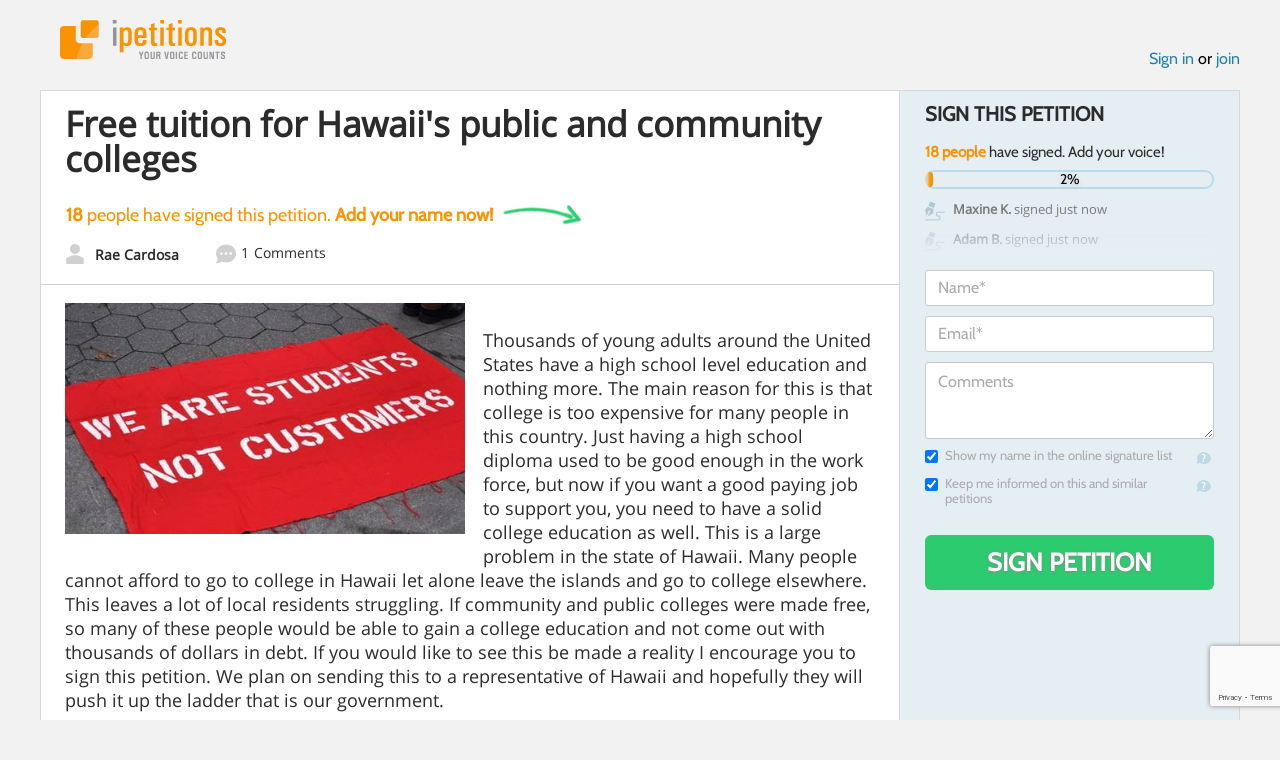

--- FILE ---
content_type: text/html; charset=utf-8
request_url: https://www.google.com/recaptcha/api2/anchor?ar=1&k=6LcFiWspAAAAAC7kwjTJ-C25bnrLYUjPVW3kG27E&co=aHR0cHM6Ly93d3cuaXBldGl0aW9ucy5jb206NDQz&hl=en&v=N67nZn4AqZkNcbeMu4prBgzg&size=invisible&anchor-ms=20000&execute-ms=30000&cb=64o8kzx63dkw
body_size: 48828
content:
<!DOCTYPE HTML><html dir="ltr" lang="en"><head><meta http-equiv="Content-Type" content="text/html; charset=UTF-8">
<meta http-equiv="X-UA-Compatible" content="IE=edge">
<title>reCAPTCHA</title>
<style type="text/css">
/* cyrillic-ext */
@font-face {
  font-family: 'Roboto';
  font-style: normal;
  font-weight: 400;
  font-stretch: 100%;
  src: url(//fonts.gstatic.com/s/roboto/v48/KFO7CnqEu92Fr1ME7kSn66aGLdTylUAMa3GUBHMdazTgWw.woff2) format('woff2');
  unicode-range: U+0460-052F, U+1C80-1C8A, U+20B4, U+2DE0-2DFF, U+A640-A69F, U+FE2E-FE2F;
}
/* cyrillic */
@font-face {
  font-family: 'Roboto';
  font-style: normal;
  font-weight: 400;
  font-stretch: 100%;
  src: url(//fonts.gstatic.com/s/roboto/v48/KFO7CnqEu92Fr1ME7kSn66aGLdTylUAMa3iUBHMdazTgWw.woff2) format('woff2');
  unicode-range: U+0301, U+0400-045F, U+0490-0491, U+04B0-04B1, U+2116;
}
/* greek-ext */
@font-face {
  font-family: 'Roboto';
  font-style: normal;
  font-weight: 400;
  font-stretch: 100%;
  src: url(//fonts.gstatic.com/s/roboto/v48/KFO7CnqEu92Fr1ME7kSn66aGLdTylUAMa3CUBHMdazTgWw.woff2) format('woff2');
  unicode-range: U+1F00-1FFF;
}
/* greek */
@font-face {
  font-family: 'Roboto';
  font-style: normal;
  font-weight: 400;
  font-stretch: 100%;
  src: url(//fonts.gstatic.com/s/roboto/v48/KFO7CnqEu92Fr1ME7kSn66aGLdTylUAMa3-UBHMdazTgWw.woff2) format('woff2');
  unicode-range: U+0370-0377, U+037A-037F, U+0384-038A, U+038C, U+038E-03A1, U+03A3-03FF;
}
/* math */
@font-face {
  font-family: 'Roboto';
  font-style: normal;
  font-weight: 400;
  font-stretch: 100%;
  src: url(//fonts.gstatic.com/s/roboto/v48/KFO7CnqEu92Fr1ME7kSn66aGLdTylUAMawCUBHMdazTgWw.woff2) format('woff2');
  unicode-range: U+0302-0303, U+0305, U+0307-0308, U+0310, U+0312, U+0315, U+031A, U+0326-0327, U+032C, U+032F-0330, U+0332-0333, U+0338, U+033A, U+0346, U+034D, U+0391-03A1, U+03A3-03A9, U+03B1-03C9, U+03D1, U+03D5-03D6, U+03F0-03F1, U+03F4-03F5, U+2016-2017, U+2034-2038, U+203C, U+2040, U+2043, U+2047, U+2050, U+2057, U+205F, U+2070-2071, U+2074-208E, U+2090-209C, U+20D0-20DC, U+20E1, U+20E5-20EF, U+2100-2112, U+2114-2115, U+2117-2121, U+2123-214F, U+2190, U+2192, U+2194-21AE, U+21B0-21E5, U+21F1-21F2, U+21F4-2211, U+2213-2214, U+2216-22FF, U+2308-230B, U+2310, U+2319, U+231C-2321, U+2336-237A, U+237C, U+2395, U+239B-23B7, U+23D0, U+23DC-23E1, U+2474-2475, U+25AF, U+25B3, U+25B7, U+25BD, U+25C1, U+25CA, U+25CC, U+25FB, U+266D-266F, U+27C0-27FF, U+2900-2AFF, U+2B0E-2B11, U+2B30-2B4C, U+2BFE, U+3030, U+FF5B, U+FF5D, U+1D400-1D7FF, U+1EE00-1EEFF;
}
/* symbols */
@font-face {
  font-family: 'Roboto';
  font-style: normal;
  font-weight: 400;
  font-stretch: 100%;
  src: url(//fonts.gstatic.com/s/roboto/v48/KFO7CnqEu92Fr1ME7kSn66aGLdTylUAMaxKUBHMdazTgWw.woff2) format('woff2');
  unicode-range: U+0001-000C, U+000E-001F, U+007F-009F, U+20DD-20E0, U+20E2-20E4, U+2150-218F, U+2190, U+2192, U+2194-2199, U+21AF, U+21E6-21F0, U+21F3, U+2218-2219, U+2299, U+22C4-22C6, U+2300-243F, U+2440-244A, U+2460-24FF, U+25A0-27BF, U+2800-28FF, U+2921-2922, U+2981, U+29BF, U+29EB, U+2B00-2BFF, U+4DC0-4DFF, U+FFF9-FFFB, U+10140-1018E, U+10190-1019C, U+101A0, U+101D0-101FD, U+102E0-102FB, U+10E60-10E7E, U+1D2C0-1D2D3, U+1D2E0-1D37F, U+1F000-1F0FF, U+1F100-1F1AD, U+1F1E6-1F1FF, U+1F30D-1F30F, U+1F315, U+1F31C, U+1F31E, U+1F320-1F32C, U+1F336, U+1F378, U+1F37D, U+1F382, U+1F393-1F39F, U+1F3A7-1F3A8, U+1F3AC-1F3AF, U+1F3C2, U+1F3C4-1F3C6, U+1F3CA-1F3CE, U+1F3D4-1F3E0, U+1F3ED, U+1F3F1-1F3F3, U+1F3F5-1F3F7, U+1F408, U+1F415, U+1F41F, U+1F426, U+1F43F, U+1F441-1F442, U+1F444, U+1F446-1F449, U+1F44C-1F44E, U+1F453, U+1F46A, U+1F47D, U+1F4A3, U+1F4B0, U+1F4B3, U+1F4B9, U+1F4BB, U+1F4BF, U+1F4C8-1F4CB, U+1F4D6, U+1F4DA, U+1F4DF, U+1F4E3-1F4E6, U+1F4EA-1F4ED, U+1F4F7, U+1F4F9-1F4FB, U+1F4FD-1F4FE, U+1F503, U+1F507-1F50B, U+1F50D, U+1F512-1F513, U+1F53E-1F54A, U+1F54F-1F5FA, U+1F610, U+1F650-1F67F, U+1F687, U+1F68D, U+1F691, U+1F694, U+1F698, U+1F6AD, U+1F6B2, U+1F6B9-1F6BA, U+1F6BC, U+1F6C6-1F6CF, U+1F6D3-1F6D7, U+1F6E0-1F6EA, U+1F6F0-1F6F3, U+1F6F7-1F6FC, U+1F700-1F7FF, U+1F800-1F80B, U+1F810-1F847, U+1F850-1F859, U+1F860-1F887, U+1F890-1F8AD, U+1F8B0-1F8BB, U+1F8C0-1F8C1, U+1F900-1F90B, U+1F93B, U+1F946, U+1F984, U+1F996, U+1F9E9, U+1FA00-1FA6F, U+1FA70-1FA7C, U+1FA80-1FA89, U+1FA8F-1FAC6, U+1FACE-1FADC, U+1FADF-1FAE9, U+1FAF0-1FAF8, U+1FB00-1FBFF;
}
/* vietnamese */
@font-face {
  font-family: 'Roboto';
  font-style: normal;
  font-weight: 400;
  font-stretch: 100%;
  src: url(//fonts.gstatic.com/s/roboto/v48/KFO7CnqEu92Fr1ME7kSn66aGLdTylUAMa3OUBHMdazTgWw.woff2) format('woff2');
  unicode-range: U+0102-0103, U+0110-0111, U+0128-0129, U+0168-0169, U+01A0-01A1, U+01AF-01B0, U+0300-0301, U+0303-0304, U+0308-0309, U+0323, U+0329, U+1EA0-1EF9, U+20AB;
}
/* latin-ext */
@font-face {
  font-family: 'Roboto';
  font-style: normal;
  font-weight: 400;
  font-stretch: 100%;
  src: url(//fonts.gstatic.com/s/roboto/v48/KFO7CnqEu92Fr1ME7kSn66aGLdTylUAMa3KUBHMdazTgWw.woff2) format('woff2');
  unicode-range: U+0100-02BA, U+02BD-02C5, U+02C7-02CC, U+02CE-02D7, U+02DD-02FF, U+0304, U+0308, U+0329, U+1D00-1DBF, U+1E00-1E9F, U+1EF2-1EFF, U+2020, U+20A0-20AB, U+20AD-20C0, U+2113, U+2C60-2C7F, U+A720-A7FF;
}
/* latin */
@font-face {
  font-family: 'Roboto';
  font-style: normal;
  font-weight: 400;
  font-stretch: 100%;
  src: url(//fonts.gstatic.com/s/roboto/v48/KFO7CnqEu92Fr1ME7kSn66aGLdTylUAMa3yUBHMdazQ.woff2) format('woff2');
  unicode-range: U+0000-00FF, U+0131, U+0152-0153, U+02BB-02BC, U+02C6, U+02DA, U+02DC, U+0304, U+0308, U+0329, U+2000-206F, U+20AC, U+2122, U+2191, U+2193, U+2212, U+2215, U+FEFF, U+FFFD;
}
/* cyrillic-ext */
@font-face {
  font-family: 'Roboto';
  font-style: normal;
  font-weight: 500;
  font-stretch: 100%;
  src: url(//fonts.gstatic.com/s/roboto/v48/KFO7CnqEu92Fr1ME7kSn66aGLdTylUAMa3GUBHMdazTgWw.woff2) format('woff2');
  unicode-range: U+0460-052F, U+1C80-1C8A, U+20B4, U+2DE0-2DFF, U+A640-A69F, U+FE2E-FE2F;
}
/* cyrillic */
@font-face {
  font-family: 'Roboto';
  font-style: normal;
  font-weight: 500;
  font-stretch: 100%;
  src: url(//fonts.gstatic.com/s/roboto/v48/KFO7CnqEu92Fr1ME7kSn66aGLdTylUAMa3iUBHMdazTgWw.woff2) format('woff2');
  unicode-range: U+0301, U+0400-045F, U+0490-0491, U+04B0-04B1, U+2116;
}
/* greek-ext */
@font-face {
  font-family: 'Roboto';
  font-style: normal;
  font-weight: 500;
  font-stretch: 100%;
  src: url(//fonts.gstatic.com/s/roboto/v48/KFO7CnqEu92Fr1ME7kSn66aGLdTylUAMa3CUBHMdazTgWw.woff2) format('woff2');
  unicode-range: U+1F00-1FFF;
}
/* greek */
@font-face {
  font-family: 'Roboto';
  font-style: normal;
  font-weight: 500;
  font-stretch: 100%;
  src: url(//fonts.gstatic.com/s/roboto/v48/KFO7CnqEu92Fr1ME7kSn66aGLdTylUAMa3-UBHMdazTgWw.woff2) format('woff2');
  unicode-range: U+0370-0377, U+037A-037F, U+0384-038A, U+038C, U+038E-03A1, U+03A3-03FF;
}
/* math */
@font-face {
  font-family: 'Roboto';
  font-style: normal;
  font-weight: 500;
  font-stretch: 100%;
  src: url(//fonts.gstatic.com/s/roboto/v48/KFO7CnqEu92Fr1ME7kSn66aGLdTylUAMawCUBHMdazTgWw.woff2) format('woff2');
  unicode-range: U+0302-0303, U+0305, U+0307-0308, U+0310, U+0312, U+0315, U+031A, U+0326-0327, U+032C, U+032F-0330, U+0332-0333, U+0338, U+033A, U+0346, U+034D, U+0391-03A1, U+03A3-03A9, U+03B1-03C9, U+03D1, U+03D5-03D6, U+03F0-03F1, U+03F4-03F5, U+2016-2017, U+2034-2038, U+203C, U+2040, U+2043, U+2047, U+2050, U+2057, U+205F, U+2070-2071, U+2074-208E, U+2090-209C, U+20D0-20DC, U+20E1, U+20E5-20EF, U+2100-2112, U+2114-2115, U+2117-2121, U+2123-214F, U+2190, U+2192, U+2194-21AE, U+21B0-21E5, U+21F1-21F2, U+21F4-2211, U+2213-2214, U+2216-22FF, U+2308-230B, U+2310, U+2319, U+231C-2321, U+2336-237A, U+237C, U+2395, U+239B-23B7, U+23D0, U+23DC-23E1, U+2474-2475, U+25AF, U+25B3, U+25B7, U+25BD, U+25C1, U+25CA, U+25CC, U+25FB, U+266D-266F, U+27C0-27FF, U+2900-2AFF, U+2B0E-2B11, U+2B30-2B4C, U+2BFE, U+3030, U+FF5B, U+FF5D, U+1D400-1D7FF, U+1EE00-1EEFF;
}
/* symbols */
@font-face {
  font-family: 'Roboto';
  font-style: normal;
  font-weight: 500;
  font-stretch: 100%;
  src: url(//fonts.gstatic.com/s/roboto/v48/KFO7CnqEu92Fr1ME7kSn66aGLdTylUAMaxKUBHMdazTgWw.woff2) format('woff2');
  unicode-range: U+0001-000C, U+000E-001F, U+007F-009F, U+20DD-20E0, U+20E2-20E4, U+2150-218F, U+2190, U+2192, U+2194-2199, U+21AF, U+21E6-21F0, U+21F3, U+2218-2219, U+2299, U+22C4-22C6, U+2300-243F, U+2440-244A, U+2460-24FF, U+25A0-27BF, U+2800-28FF, U+2921-2922, U+2981, U+29BF, U+29EB, U+2B00-2BFF, U+4DC0-4DFF, U+FFF9-FFFB, U+10140-1018E, U+10190-1019C, U+101A0, U+101D0-101FD, U+102E0-102FB, U+10E60-10E7E, U+1D2C0-1D2D3, U+1D2E0-1D37F, U+1F000-1F0FF, U+1F100-1F1AD, U+1F1E6-1F1FF, U+1F30D-1F30F, U+1F315, U+1F31C, U+1F31E, U+1F320-1F32C, U+1F336, U+1F378, U+1F37D, U+1F382, U+1F393-1F39F, U+1F3A7-1F3A8, U+1F3AC-1F3AF, U+1F3C2, U+1F3C4-1F3C6, U+1F3CA-1F3CE, U+1F3D4-1F3E0, U+1F3ED, U+1F3F1-1F3F3, U+1F3F5-1F3F7, U+1F408, U+1F415, U+1F41F, U+1F426, U+1F43F, U+1F441-1F442, U+1F444, U+1F446-1F449, U+1F44C-1F44E, U+1F453, U+1F46A, U+1F47D, U+1F4A3, U+1F4B0, U+1F4B3, U+1F4B9, U+1F4BB, U+1F4BF, U+1F4C8-1F4CB, U+1F4D6, U+1F4DA, U+1F4DF, U+1F4E3-1F4E6, U+1F4EA-1F4ED, U+1F4F7, U+1F4F9-1F4FB, U+1F4FD-1F4FE, U+1F503, U+1F507-1F50B, U+1F50D, U+1F512-1F513, U+1F53E-1F54A, U+1F54F-1F5FA, U+1F610, U+1F650-1F67F, U+1F687, U+1F68D, U+1F691, U+1F694, U+1F698, U+1F6AD, U+1F6B2, U+1F6B9-1F6BA, U+1F6BC, U+1F6C6-1F6CF, U+1F6D3-1F6D7, U+1F6E0-1F6EA, U+1F6F0-1F6F3, U+1F6F7-1F6FC, U+1F700-1F7FF, U+1F800-1F80B, U+1F810-1F847, U+1F850-1F859, U+1F860-1F887, U+1F890-1F8AD, U+1F8B0-1F8BB, U+1F8C0-1F8C1, U+1F900-1F90B, U+1F93B, U+1F946, U+1F984, U+1F996, U+1F9E9, U+1FA00-1FA6F, U+1FA70-1FA7C, U+1FA80-1FA89, U+1FA8F-1FAC6, U+1FACE-1FADC, U+1FADF-1FAE9, U+1FAF0-1FAF8, U+1FB00-1FBFF;
}
/* vietnamese */
@font-face {
  font-family: 'Roboto';
  font-style: normal;
  font-weight: 500;
  font-stretch: 100%;
  src: url(//fonts.gstatic.com/s/roboto/v48/KFO7CnqEu92Fr1ME7kSn66aGLdTylUAMa3OUBHMdazTgWw.woff2) format('woff2');
  unicode-range: U+0102-0103, U+0110-0111, U+0128-0129, U+0168-0169, U+01A0-01A1, U+01AF-01B0, U+0300-0301, U+0303-0304, U+0308-0309, U+0323, U+0329, U+1EA0-1EF9, U+20AB;
}
/* latin-ext */
@font-face {
  font-family: 'Roboto';
  font-style: normal;
  font-weight: 500;
  font-stretch: 100%;
  src: url(//fonts.gstatic.com/s/roboto/v48/KFO7CnqEu92Fr1ME7kSn66aGLdTylUAMa3KUBHMdazTgWw.woff2) format('woff2');
  unicode-range: U+0100-02BA, U+02BD-02C5, U+02C7-02CC, U+02CE-02D7, U+02DD-02FF, U+0304, U+0308, U+0329, U+1D00-1DBF, U+1E00-1E9F, U+1EF2-1EFF, U+2020, U+20A0-20AB, U+20AD-20C0, U+2113, U+2C60-2C7F, U+A720-A7FF;
}
/* latin */
@font-face {
  font-family: 'Roboto';
  font-style: normal;
  font-weight: 500;
  font-stretch: 100%;
  src: url(//fonts.gstatic.com/s/roboto/v48/KFO7CnqEu92Fr1ME7kSn66aGLdTylUAMa3yUBHMdazQ.woff2) format('woff2');
  unicode-range: U+0000-00FF, U+0131, U+0152-0153, U+02BB-02BC, U+02C6, U+02DA, U+02DC, U+0304, U+0308, U+0329, U+2000-206F, U+20AC, U+2122, U+2191, U+2193, U+2212, U+2215, U+FEFF, U+FFFD;
}
/* cyrillic-ext */
@font-face {
  font-family: 'Roboto';
  font-style: normal;
  font-weight: 900;
  font-stretch: 100%;
  src: url(//fonts.gstatic.com/s/roboto/v48/KFO7CnqEu92Fr1ME7kSn66aGLdTylUAMa3GUBHMdazTgWw.woff2) format('woff2');
  unicode-range: U+0460-052F, U+1C80-1C8A, U+20B4, U+2DE0-2DFF, U+A640-A69F, U+FE2E-FE2F;
}
/* cyrillic */
@font-face {
  font-family: 'Roboto';
  font-style: normal;
  font-weight: 900;
  font-stretch: 100%;
  src: url(//fonts.gstatic.com/s/roboto/v48/KFO7CnqEu92Fr1ME7kSn66aGLdTylUAMa3iUBHMdazTgWw.woff2) format('woff2');
  unicode-range: U+0301, U+0400-045F, U+0490-0491, U+04B0-04B1, U+2116;
}
/* greek-ext */
@font-face {
  font-family: 'Roboto';
  font-style: normal;
  font-weight: 900;
  font-stretch: 100%;
  src: url(//fonts.gstatic.com/s/roboto/v48/KFO7CnqEu92Fr1ME7kSn66aGLdTylUAMa3CUBHMdazTgWw.woff2) format('woff2');
  unicode-range: U+1F00-1FFF;
}
/* greek */
@font-face {
  font-family: 'Roboto';
  font-style: normal;
  font-weight: 900;
  font-stretch: 100%;
  src: url(//fonts.gstatic.com/s/roboto/v48/KFO7CnqEu92Fr1ME7kSn66aGLdTylUAMa3-UBHMdazTgWw.woff2) format('woff2');
  unicode-range: U+0370-0377, U+037A-037F, U+0384-038A, U+038C, U+038E-03A1, U+03A3-03FF;
}
/* math */
@font-face {
  font-family: 'Roboto';
  font-style: normal;
  font-weight: 900;
  font-stretch: 100%;
  src: url(//fonts.gstatic.com/s/roboto/v48/KFO7CnqEu92Fr1ME7kSn66aGLdTylUAMawCUBHMdazTgWw.woff2) format('woff2');
  unicode-range: U+0302-0303, U+0305, U+0307-0308, U+0310, U+0312, U+0315, U+031A, U+0326-0327, U+032C, U+032F-0330, U+0332-0333, U+0338, U+033A, U+0346, U+034D, U+0391-03A1, U+03A3-03A9, U+03B1-03C9, U+03D1, U+03D5-03D6, U+03F0-03F1, U+03F4-03F5, U+2016-2017, U+2034-2038, U+203C, U+2040, U+2043, U+2047, U+2050, U+2057, U+205F, U+2070-2071, U+2074-208E, U+2090-209C, U+20D0-20DC, U+20E1, U+20E5-20EF, U+2100-2112, U+2114-2115, U+2117-2121, U+2123-214F, U+2190, U+2192, U+2194-21AE, U+21B0-21E5, U+21F1-21F2, U+21F4-2211, U+2213-2214, U+2216-22FF, U+2308-230B, U+2310, U+2319, U+231C-2321, U+2336-237A, U+237C, U+2395, U+239B-23B7, U+23D0, U+23DC-23E1, U+2474-2475, U+25AF, U+25B3, U+25B7, U+25BD, U+25C1, U+25CA, U+25CC, U+25FB, U+266D-266F, U+27C0-27FF, U+2900-2AFF, U+2B0E-2B11, U+2B30-2B4C, U+2BFE, U+3030, U+FF5B, U+FF5D, U+1D400-1D7FF, U+1EE00-1EEFF;
}
/* symbols */
@font-face {
  font-family: 'Roboto';
  font-style: normal;
  font-weight: 900;
  font-stretch: 100%;
  src: url(//fonts.gstatic.com/s/roboto/v48/KFO7CnqEu92Fr1ME7kSn66aGLdTylUAMaxKUBHMdazTgWw.woff2) format('woff2');
  unicode-range: U+0001-000C, U+000E-001F, U+007F-009F, U+20DD-20E0, U+20E2-20E4, U+2150-218F, U+2190, U+2192, U+2194-2199, U+21AF, U+21E6-21F0, U+21F3, U+2218-2219, U+2299, U+22C4-22C6, U+2300-243F, U+2440-244A, U+2460-24FF, U+25A0-27BF, U+2800-28FF, U+2921-2922, U+2981, U+29BF, U+29EB, U+2B00-2BFF, U+4DC0-4DFF, U+FFF9-FFFB, U+10140-1018E, U+10190-1019C, U+101A0, U+101D0-101FD, U+102E0-102FB, U+10E60-10E7E, U+1D2C0-1D2D3, U+1D2E0-1D37F, U+1F000-1F0FF, U+1F100-1F1AD, U+1F1E6-1F1FF, U+1F30D-1F30F, U+1F315, U+1F31C, U+1F31E, U+1F320-1F32C, U+1F336, U+1F378, U+1F37D, U+1F382, U+1F393-1F39F, U+1F3A7-1F3A8, U+1F3AC-1F3AF, U+1F3C2, U+1F3C4-1F3C6, U+1F3CA-1F3CE, U+1F3D4-1F3E0, U+1F3ED, U+1F3F1-1F3F3, U+1F3F5-1F3F7, U+1F408, U+1F415, U+1F41F, U+1F426, U+1F43F, U+1F441-1F442, U+1F444, U+1F446-1F449, U+1F44C-1F44E, U+1F453, U+1F46A, U+1F47D, U+1F4A3, U+1F4B0, U+1F4B3, U+1F4B9, U+1F4BB, U+1F4BF, U+1F4C8-1F4CB, U+1F4D6, U+1F4DA, U+1F4DF, U+1F4E3-1F4E6, U+1F4EA-1F4ED, U+1F4F7, U+1F4F9-1F4FB, U+1F4FD-1F4FE, U+1F503, U+1F507-1F50B, U+1F50D, U+1F512-1F513, U+1F53E-1F54A, U+1F54F-1F5FA, U+1F610, U+1F650-1F67F, U+1F687, U+1F68D, U+1F691, U+1F694, U+1F698, U+1F6AD, U+1F6B2, U+1F6B9-1F6BA, U+1F6BC, U+1F6C6-1F6CF, U+1F6D3-1F6D7, U+1F6E0-1F6EA, U+1F6F0-1F6F3, U+1F6F7-1F6FC, U+1F700-1F7FF, U+1F800-1F80B, U+1F810-1F847, U+1F850-1F859, U+1F860-1F887, U+1F890-1F8AD, U+1F8B0-1F8BB, U+1F8C0-1F8C1, U+1F900-1F90B, U+1F93B, U+1F946, U+1F984, U+1F996, U+1F9E9, U+1FA00-1FA6F, U+1FA70-1FA7C, U+1FA80-1FA89, U+1FA8F-1FAC6, U+1FACE-1FADC, U+1FADF-1FAE9, U+1FAF0-1FAF8, U+1FB00-1FBFF;
}
/* vietnamese */
@font-face {
  font-family: 'Roboto';
  font-style: normal;
  font-weight: 900;
  font-stretch: 100%;
  src: url(//fonts.gstatic.com/s/roboto/v48/KFO7CnqEu92Fr1ME7kSn66aGLdTylUAMa3OUBHMdazTgWw.woff2) format('woff2');
  unicode-range: U+0102-0103, U+0110-0111, U+0128-0129, U+0168-0169, U+01A0-01A1, U+01AF-01B0, U+0300-0301, U+0303-0304, U+0308-0309, U+0323, U+0329, U+1EA0-1EF9, U+20AB;
}
/* latin-ext */
@font-face {
  font-family: 'Roboto';
  font-style: normal;
  font-weight: 900;
  font-stretch: 100%;
  src: url(//fonts.gstatic.com/s/roboto/v48/KFO7CnqEu92Fr1ME7kSn66aGLdTylUAMa3KUBHMdazTgWw.woff2) format('woff2');
  unicode-range: U+0100-02BA, U+02BD-02C5, U+02C7-02CC, U+02CE-02D7, U+02DD-02FF, U+0304, U+0308, U+0329, U+1D00-1DBF, U+1E00-1E9F, U+1EF2-1EFF, U+2020, U+20A0-20AB, U+20AD-20C0, U+2113, U+2C60-2C7F, U+A720-A7FF;
}
/* latin */
@font-face {
  font-family: 'Roboto';
  font-style: normal;
  font-weight: 900;
  font-stretch: 100%;
  src: url(//fonts.gstatic.com/s/roboto/v48/KFO7CnqEu92Fr1ME7kSn66aGLdTylUAMa3yUBHMdazQ.woff2) format('woff2');
  unicode-range: U+0000-00FF, U+0131, U+0152-0153, U+02BB-02BC, U+02C6, U+02DA, U+02DC, U+0304, U+0308, U+0329, U+2000-206F, U+20AC, U+2122, U+2191, U+2193, U+2212, U+2215, U+FEFF, U+FFFD;
}

</style>
<link rel="stylesheet" type="text/css" href="https://www.gstatic.com/recaptcha/releases/N67nZn4AqZkNcbeMu4prBgzg/styles__ltr.css">
<script nonce="g0Kzo1U9_6Uw3WoVlD0Ymw" type="text/javascript">window['__recaptcha_api'] = 'https://www.google.com/recaptcha/api2/';</script>
<script type="text/javascript" src="https://www.gstatic.com/recaptcha/releases/N67nZn4AqZkNcbeMu4prBgzg/recaptcha__en.js" nonce="g0Kzo1U9_6Uw3WoVlD0Ymw">
      
    </script></head>
<body><div id="rc-anchor-alert" class="rc-anchor-alert"></div>
<input type="hidden" id="recaptcha-token" value="[base64]">
<script type="text/javascript" nonce="g0Kzo1U9_6Uw3WoVlD0Ymw">
      recaptcha.anchor.Main.init("[\x22ainput\x22,[\x22bgdata\x22,\x22\x22,\[base64]/[base64]/[base64]/[base64]/[base64]/[base64]/KGcoTywyNTMsTy5PKSxVRyhPLEMpKTpnKE8sMjUzLEMpLE8pKSxsKSksTykpfSxieT1mdW5jdGlvbihDLE8sdSxsKXtmb3IobD0odT1SKEMpLDApO08+MDtPLS0pbD1sPDw4fFooQyk7ZyhDLHUsbCl9LFVHPWZ1bmN0aW9uKEMsTyl7Qy5pLmxlbmd0aD4xMDQ/[base64]/[base64]/[base64]/[base64]/[base64]/[base64]/[base64]\\u003d\x22,\[base64]\\u003d\\u003d\x22,\x22wqvDrMKYwpPDnsKDbyk3woB/P8O1woPDjsKaEMK+HsKGw4BPw5lFwo7DqkXCr8KHA34WSVPDuWvCq34+Z3RtRnfDsT7Dv1zDm8OLRgYlYMKZwqfDqVHDiBHDqsK6wq7Cs8OnwoJXw59IAWrDtFXCmyDDsTvDoxnCi8O/AsKiWcKuw5zDtGk6dmDCqcOrwr5uw6tWVSfCvy8/HQZHw7t/Fz9Vw4ouw5/DtMOJwodXYsKVwqtkJ1xfXlTDrMKMBcOfRMOteSV3wqBiOcKNTkJDwrgYw7kfw7TDr8O6wo0yYAvDjsKQw4TDshNAH21mccKFG2fDoMKMwr5NYsKGXUEJGsOCeMOewo0AKHw5dMO8XnzDuBTCmMKKw4jCl8OndMOawpgQw7fDtcKvBC/[base64]/Cjw9LwqYdwq/Ck1jDlz1Uw6RPwq7CiVDCisKLV8KKwq/[base64]/CjMKQHXFlMyMIacO1DGvCqSR5UhxkBzTDrgHCq8OnJW85w45bMsORLcKtT8O3woJJwpXDulFoPhrCtDBLTTVqw4ZLYw7CuMO1IFjCmHNHwrcLMyArw7fDpcOCw6XCuMOew51Qw6zCjgh7wqHDj8O2w6fCrsOBSTZJBMOgfhvCgcKdXsO5LifCkwQuw6/ChMO6w57Dh8Kzw5IVcsO7CCHDqsOTw4s1w6XDixPDqsOPe8OTP8ONeMKmQUthw5JWC8OjF3HDmsOLVCLCvkDDlS4/[base64]/CkcKew4dnw63DrE3CoXTCsD/[base64]/w7jDrMOJPC0ZdcKqcTzDrMKCwpZZwo/CvMOzOsKQwqjCj8OgwrkMRcKXwpcKfR/[base64]/[base64]/DvcO0wqTDtikCwqHDjMOjw4gVw5rDhMOxEMO5Kw4uwrnCpCfDq306woPCgDlawrjDhcKdeVIQHsO6Bj5tT1rDj8KNWsOVwpLDrsO1UFMVwrxPK8KmbcO5PsOkBsOmOsOpwqzDmsOPJEHCoC0uw7rCj8KoT8Ktw6B6wp/Dh8OfL2duFsOMw5zCl8OgRRIVfcO3wpNyw6DDs2vDmsK+wq5YC8KWYcO7P8KIwrPCp8OgYEJ4w7EYw4EqwrDCiFHCvMKFKcOiw6PDnRkmwrZvwq1gwo4Ywp7Dql7DrVLCh3MVw4DCgcOUwpvDuU/[base64]/CjsK3w6bDhyzDq8KmaQ94w63DnhIBeRdWaz1hXBFiw7LDr1pZB8OOBcKRKT0FR8KWw73Di2tOdHDCozFfT1E2BXPDjlPDuivCsCDClcK4C8OKaMKpMcO5OMO/XGRPbhdBJcKaGGJBw77CkcOqP8KcwptWwqgcw7XDu8O6wpsAwpPDu0XCn8OcKsKfwrZzOwApETvCnhInAgzDsB/CtXsgwqUPw43CgWMXasKmC8OrQ8KWw5/DjVhUNV/CgsOHwrAYw5MXwp/CrMKMwrtHCE4gDsOiY8KywrIdw5t6w79ResKdwqZJw6xZwoQJw7zCvcONPMO4ew1uw6HCiMKPGMObIh7Cr8Opw7nDh8KewoEAUMK3wpXCjCDDscOzw7PDo8OwZ8O+wqXCscO6PsOwwqjDpcObS8OewpFCIsKvwrzCo8OBV8O/[base64]/w5zDgsKBw5tKEDUpH8KYwpQfwrLCgicew7MEFsOQwqJbwqo/S8OoecKdwoHDnMKARMORwp4Pw63CpsKTFkhUAsKdAHXCtMOMwok4wp0PwqxDwrvDuMOlJsKQwprCncOsw64jUznCksKDw43DtsOOJDEbw6jCsMOjP2fCjsOfwoHDvcOfw6XCkcOgw6NCwpjDlsOTP8K3acKHI1DDnwzDkMO4WC/[base64]/[base64]/DjmbDpsOrT8KiEcKfw7Fxw4DClTZ8w4TDi8Ozw5DDgHnCksOkUMKYK0NoJx87fSVjw7tqU8KHJcKsw6DDvcOFwqnDizbDtMK8LjXColDCmsOlwoJmNzkcwoVcw6NEw5/CncOaw47CocK1Y8OQSVkCw6pKwp5ewoIQwq/Dj8OGeEzCtsKQQkrCji3CsB/Dn8OdwpzDoMOAUsK1eMOYw55qMMOzfMKFw7NwI3PDrWvCgsOlw73DuQUsH8KowptFFnNIZBwvw7/DqkXCqn83CVvDpwLCt8Kuw4rChMO+w5LCq39GwrXDjnjDr8O3woXDglZqw6gXJMOZwpXCgWUxwrfDksKow6JowqHDmH7Dm1PDlkvDh8OKwr/Dh3nDucK0UMKNdSXDo8K5H8KrTEluRMKAZcOzw4rDnsKadcKiwonCksKuW8KDwrpzw5zDusOPw51MEz3CrMOewpt2fsOuRVLDpsO/[base64]/w6JAw4LDisK7dMKHQMO5PAXDucKfTwnCj8OsDnUIGcOVw7bDiQzDkXcXMsKXKGnCn8K1KXsJP8OAw7jDrMKFAUNLw5nDuTvDmsKzwqPCo8OCw6suwq7CvTgkw41dwpxow7U9aBvCnsKawqNtwoZ3AXEpw7AHB8OCw6/DjCllOMOLC8K0N8Klw7nDocO0BsOjcsKDw4bCuQnCqUfCtxHCq8Kmwq3ChcKQEH/DkHFOfcKewqvCqjpTQVpxZWgXUcOUw5MOKEFZLHZOw6chw4w1wr1dAcKMw4BoU8OMwrV4wrjDqsORRUQxJjTCngt/w4PCicKONkQMwp1TIMOOw6zCnlvDlRkHw4IpOMKjB8OMBgDDpDnDusOFwo/DrcK1WhosdEFGw6o4w54/[base64]/CmsOHOGjDvsObJMOZTsKcTX7Clhp/w5HDvCnCrgfDpQQTwrnCkcK/[base64]/DuMK3wrvDm8OgJ1HCnBTCisO4w5zDjSrCmcO/w4pgPyPCp1AuFFPCtcKEWE9ew5PCgsKod2VOV8OyV0XDtcOVSV/DvsO6w7pRNDpSCMOEYMOPOBI0KXbDkSPChX8awpjDhsKDwrYbTCrCqQtFCMKYwpnCqRzChCXDmMKbfcOxwrwfL8O0P0h/w4pZLMO9cRNqwrvDlXoQXTtDw5PDhBETw509wr48PmIkaMKNw4M7w51iW8KCw7I/[base64]/wpFGQcOUwrfCsDMLw590fcO/AD7CoUHDhnEjbULCmsOWw6XDnhwuYiU2B8KWwp0nwq0fw6bDklVoPlrChELDr8KcHnXDj8Oqwrg2w41Rwok2wpxBXsKENElTdMK8wovCs25Bwr/DrsOpwrdTcMKWPcO0w4cLwoPDlArChsKOw6TCgcOFwqFaw5zDrcKfNRhKw4rCpMKew5UrfMOSSHgsw4cnamXDjsOCwpFSXMO8bDhQw7rCq2hhek0gI8OOwpzDjVlCw4UBV8K9PMORwqXDml/CqgTCh8O9csOIVXPCm8OkwrPCqGcGwox1w4UTMMKMwr0aSknCqkY6CDpNQMObwo3CqiE2TWoNw67CicOQSsOywqLDrGPDm2TCucOIw4gmaSh/[base64]/ClVlWOMO2w5/CicKdG8OOLMOtw4w4wpTCucOGRcOLeMOJRMKuazLCmxxOw6TDmsKPw73DoBzCosOww79DJ17DgEtRw49+O1nCpgDDgcOCWVJQRsKRO8Kuw4/DomZZw43CmGfDvB/Cm8ODw4cQLAXCqcKqMQlVw7tkw78ew57CiMOZCS9IwoPCjcKww503SXfDvMO2w5fCml92wpHDjMKxZzdRZMODNMOyw4XCgBHDrsKPwobCi8OfRcOXWcKFU8OBw7nCrBbDolJpwr3ClGhyfwtIwrYKU00ew7fCl3LDp8O/FMONUsKPa8ONwoHDjsO9fMO9w7vClMOSP8OHw4jDssK9ECvDiQTDg3fDsBpkRSsxwqDDlgDCvcOkw4vCt8OQwo5vAsKNwrV9SzhCwq94w5RNw6TDr1kTwrjCnhYXQcOjwrvChMKiREvCpMOyNMOEKMKvFE8ncEvCicKvE8KowppTw6vCuCgiwoIxw7/Cs8KeGmNtZw8Pw6DDgBnCsT7CtgrCk8KHFsKnw6rCswnDvsKzHQnDrhpzwpVjRsK5wqjDrsOJEcKFwoTCpsKmB3TCjWLCjD3CqXXDiCUSw5kOacO1XsOgw6wEZ8Krwp3CjcK6w445JH7DnsODOGJJN8OXT8O/fDXCnGXCrsO0w7ILGR/CmScxwqMyLsOGaG92wqHCr8OjJcKPwrHCixl3OcKvUFkQbcO1fnrDjsK/T1LDksKBwq9nNcKdw7bCv8KqD0M/[base64]/CtyfDoTg8woUAwprDhSXCrBRBZcOxw5vCqnbDh8KbMSrCuCN0wpXDrcOdwohUwpo6QcO9wqvCiMOoAkNrZj/Csi4Lwo45wrVdOcKxwpXDqMOaw58Yw6IicQAHV2rCpMKZGhzDrcONXMKeUxDDhcK/w6bDqsKQF8O1wpxUaRVIwo7DiMKZAg7Cg8O6wofClsOuwrZJE8KUQxkJIWgpF8KEZcKHNsOPWSXCiALDpsOgw4MYRCTDkMOow5XDvmRAVMOBwppxw61Fw7sMwrjCnyUxTSTCjkXDrMOCYsKhwqxewrHDjcKrwrzDkMKKDlMuZm/DkRwBwpXDoQkMPsOhB8KNw5TDg8Ojwp/[base64]/CvcKCwpvDhE/CqlDCnMOUwq0ew7wsw4QxwosgwrHDshw6FMOLRsORw73CsiN3w4l/wpA+NcOCwrrCqB7CssKxOsOdVsKiwpvDmFfDjTJFwpHCmsOjw7gAwqYxwq3Cr8OXTlrDglZxMkvCqGnCnw/[base64]/DkDYWw50Hw5UAwq/DrARXw4QtCcKlUwZeVCnDlsOHPRzCrsOFwpowwpA3w6PDtsOmw7QvLsKJw6EnahTDrsKzw7BtwpwidMOXwp5eKcK5wozCjHnDv2vCqsOYw5FZd2ghw5B5Q8KyVH8awocpE8KuwqrCuWJrA8KTa8KxdMKLGcO2LADDul/[base64]/DnAXCiUDDt8KVGMOgZHYFL0dmHMO6w6Mcw79aBsO6wojDrm8LPxcww7vCrTEHVDHCnR5mwq/[base64]/wpTCjsObQ0RmHzA8wr/CpVPCtkfCnMODw5XDpjgXw75Aw5xGcsOHw5LCgVhFwod1DXtgwoAwI8OPeQnDnR8ow5EMw7LCiQl/NhNqwo8IFsKNJnlcDcKyVcKrPkhGw7nDosK8wpd4fDHCiDzCsGXDr0ljThfCt2/CicK/JMOzwrw9UBQsw40+ZiPCjzgiYC8SeTJqAx0LwrlUw7tLw5odIsKFCsOvfnPCqw10HivCqcOWwojDncOXw695d8OpHVnCsHfDmRBSwplQWMOyU3Jjw7YZwpvDmcO8wp9SaE4kw4UATWHCjcK/WC0aV1l7E3FtT2x0wrx1w5XClQsywpILw4AcwrUlw7sRw6EfwqI2w7jDtQTCgTltw7TDhFgRDRkCQ3ogw4ZwP1I+dGrCgcKJw5zDjmjDlUPDjT7CuUA2FWRQesOQwqnCsD5CRsOkw71Ew7/[base64]/Cnh8gTFwZdMOxw53DtsKbVsKow5AbCsKaXMKJw68pwq4tOcKVwpY0wqPDv2p3AiAcwr/Dry/DisKiCivCr8K+wqBqwqTCh1DDnRgbw6chP8K/wqYKwqg+K0/CkMKWw7Msw6fDjybCnih1FkLDi8OHKgo1wqonwqFyWTTDmjDDncKXw7s5wq3DjkF5w4E0wodlGk/Cm8KYwrAKwp4awqR+w4t3w75Lwpk/QCoVwoDCrQPDmMKPwrbDhlY8N8O4w5fCgcKMAkkKMQ/[base64]/BMOwRMO7RyfDixTCuMOFwo/DjMOoGyNUw67DqMOVwoxRw67CrcK8wqHDssKfGHPDj2bCiWrDpFzDqcOxA2bCiChYeMOZwpkOCcOKGcOmw4kvw6TDs3HDrAcBwrPCicO6w6EpVMOrP3AZeMKQAAfDozTChMKDNSouWMOeZAcbw75ocmHChFk6KC3Cp8O2wpRZTUzCrwnCokTDowABw4Vtw4bDhMKuwo/CmcKvw53DmxTCssK8HxPCgsO4LMOkwo8lE8OXWMO+w7sEw5QJFwfDogjDgn8nTcK9WTrCpDXCunEEKVV7w40mwpV5wp0ywqDDpC/Dq8OOwrkNfMOQBmjCtVI5wq3DosOyZkltccOiNcOObn7DlMKwSw5Vwo5nPsK4NsK5PF9hN8O8wpHDj10tw68nwqfCvGfClD3CsBMrTUvCo8Oqwp/Cp8KGZl/CvsOSTxcxIHwnw57CssKpZcKkZBnCmMORNixvYT0ow4cVSMKPwpnCl8OkwoZpAMOIPmwdwq7CgSVCKsKRwrPCnHkgSBZMwq/Dg8OCBsOgw7LCpFFjRsKTYnLCsE/DvkQXw5oHGsOzesOYw6vCph/[base64]/[base64]/Cn3/[base64]/DkWzCusKGw7Bvw6VGMMKxw6zDu2DDp8OPwq8Jw5nDkcOLw6TCm2TDlsKBw7xeacOcdjHCj8Oyw51nQEhfw6FUZsOfwoHCjnzDhsOIw5nCskvDpsOmKw/DtGLCmWLDqDIwY8Knd8K6SMKyfsKhwoVkcMK+YF9AwrsPNcKIwp7Clw4eEDxdc3NhwpfDssKdwqEoKcOwYyEYLUFnI8KoC21wEGNrJwJ2wooQGsKqwrQqwo/DqMOYw6ZhOAJlacOTw41FwqHCrcOxZsO9WMKmw4rChMKAEQwCwp7CmsKPJcKGN8Knwr3CnsO3wppuUCohccO1eShQJEYHw6LCrMK5VFpvDFNQPcKvwrgQw6x+w74VwqgZw4HCnGwSWsOgw4oCdsO/wrjCgiIew5rDlVDCjMKKZWrCqcO2Dxg7w6x8w71dw45sdcKYU8OADXTCgcOmH8KQcDYlaMK2wq5swp4GOsOqRSIXwq3CkWkPJsKzInfCjk/DpMOdw5rCkmBFP8KwN8KYC1LDr8O3NT/Cn8OFXmTCkMKKXGTDjMOcKgTCrQHDmgrCvCbDsnbDoh8CwrnCssK9QMK8w75jwoVgwpbCpMKEGWRydS1Fw4PDicKAw5ddwr7CumLDgRAqAmTDmcK2diXDlMOJLnnDs8KkYVTDpjXDtMO4PSDCl1jDpcK1woFsVMO9CBVFw4hWwo/[base64]/DuWI8woTDqMK4w61+wpvCsMKFw7ANXcOFwobDoDQabMKkAsK/ABgKw79QVgfDt8KTTsKowqA6RcKMVXnDoFLCicO8wo7Dm8KQwqFucsKOS8K0wq3CqsK2w6wkw7fCvhbDusKYwoJxERtyIk0LwqLCg8K8RsKEd8KUPQ/CoyPCicKJw6MTw482CcOUd1Fkw4HCqMKWXnpqezrCh8KzJWTDl2JkT8OHTcKoUQUHwoTDr8ONwpnDujcedMOlw4HCjMK8wrEVwpZMw5lowqPDo8OtW8OuFMOkw7pSwq42DcKtA2grw7DClyIYw7LCiXYawr3DqHHChn8+w5vCgsOGw5J4Fy/DmsOIwpknFcOSWcOiw6AJO8OiHFM/[base64]/[base64]/CkcORFQzCgl/Du0M0TcOOSsKRwp4rwobCtMKDw4DClcO1w48zW8KWwrxOOcKLw4zDtGfCqMOhw6DCuWZHwrDCmhXDrHfCocOKIXrDp2hPwrLDm1A+wpzDpcKvw5TChTzCnMKLwpABw4DDhljCk8KGLg0lw5DDji/CvMK7esKUOMOWNBfClwtDd8OQVsKwHQzCmsOmw4o4CDjCrV8SGcOEwrLDiMK3QsO+McOvbsKAw5HDuhLDtg7DlsOzVMKrw5Alwq7Dnxw7eBXDi0jCm1hBCWZzworCmW/CssOmPyDDgMKlYMK5WcKibm3DkcKkwqPDlMKFDD/Cqk/DlG4Iw63DvsKJw7rCtMKUwrs2bQfCpcKawpRRMsORw6HDgVDDk8OMwpLCkm18f8KMwqwYAcK5w5HCu0J1MknDsBU1w4PChcOKw5kJeG/DiDVlwqTCjWs+e1nDsEE0RcK3wqZVA8O6QjA3w7PCv8Kyw5vDqcK+w7vCsm7Du8KSwr7CuBLCjMOPw7XCucOmw592DGTDtsKOw7jClsKbABZnNzXCiMKew4wkLcK3I8OUw7MWYcKdw7w7wpDCosO4w5/DpMKHwpbChWXDsA/CrxrDrMOnT8KbTMOQd8OVwrnDgsOJMlnDt0VPwpN9wpU0w7vCk8KfwrxWwr/CoSsucGMEwpAxw4vDtDTCuVkgwprCjgZuBVbDlTFyw7LCshbDtcOrWTFIAsKmw4rClcKGwqQ2L8KHw6vCjWvCvjrDh0E5w6N2M18hw7N2wpZcw5IqFcKzNjTDjcOcBQDDj2zCkw/DvsK+Fxszw6DDhMORVjjCgcKRQsKRwpxIcsOCwr4sRX1mZA4awr/ClMOle8Ksw7vDkMOyXMOMw6JTDcKDD0zCpVfDsW7DnsK1wpHCgyg/wotBDsKtP8KiSsKuEMOabSrDgsOZwqsxIgrDjj5bw6nCqAAkw6tJREVNw5dyw7wbw5XCoMOSP8KxdGpUwqkRD8K1wojCksOKQ13CnlA7w7k7w7DDn8OAL3HDgcOHKlnDtsKIwr/CrcOtw6fCoMKNT8OTEVjDisKIDMK+woxnHB7DkcO1wpsLUMKMwq3DkTIIQsOGWsKwwqzCr8KVM3/CrcKrPMKdw6/[base64]/DocKRw47Co8Onwr/Dr2MZworDt8K9DsOVw4xLc8KLdcK5w40BDsK1woVPfsKMw5/CuBsoCD7CgcOmdDV5w6F9woXCgcO7G8KrwqNVw4LCgcObB1UsJcK7IcOIwqvCuVrCpsKgw4zClsOxI8OUwqzCg8KwMCnCqcKSM8OhwrEaIRUPOMOrw7J3esOAwq/[base64]/[base64]/DqMOew5LCtjvDgMOfZcOBBcObXxHDjcO2w4TDs8OOwp7DssKFFw/Dsx95wpg2TMKeOcO4ZC/ChgwIUQVOwpDCqlUMeyZ6csKALcKFwqoXwoVwfMKOBSjDnWrDscKCQWHDtzxCG8KvwrbCrFLDu8KNw6lNVEDCu8KzwoHCrW00w6PCqVbDtMOMwo/CrSbDhAnDlMKqw6hbOcOgJsKrw5hRT3zCpWkRN8KvwpIyw7rDgkHCjh7Dg8Orw4TCiGjCrcKCwp/DmsKpfVB1J8K7wovCjcOKQkXDmFfCo8OKQXLCicOidsO8wqPCs3bDk8OEwrPCpBBxwpkyw5HCo8K7wqjCiUgIZTzDhQXDvsO3KcOXJSVdZzoOb8KPw5hvwp/Dv2Qcw4hSw4VeMlNZwqQtGSDCmknDsyVOwp9+w7/CoMKdW8KzUwUYwqDCgMOyQF92wp5Rw718WgTDvcOxw4sWacOVwqzDoh5+HcOrwrzDvUt5woRONcOeVG3CgS/[base64]/CtMKrbcKUwpDCpSBQN8KDw4zCscKlwoXChHjDjcOJMy12SMKdEcOgcn10WMOIJxvCkcKLMwsTw4kqUG9Ewq/CqcOLw6zDrMOnBR8bwqVPwpg3w5zDgQ0pwodEwpvCmsOXAMKDw43Cj1XCv8KrYgUIYMOUw5fCnypFbD3DkSLDlhtCw4rDgsObUk/DjBQcUcOswqDDqhLDhsKDwrEewqpndhkLYXp4w6zCrcKxwqNPQ2rDgR/[base64]/Csi7CqMOdDzp7wqN9cEs/w5/Dgzc+w5Bcw44qUcK8VXQ/wqtIBcO8w6sVDsOzwpjDncO0w5QNw4LCpcKYRMOew7bCqsOCecOuccKPw7wwwqXDmjNhC1rChywARjjDrsKYwoPDgcO2wrbCncOfwq7Cl0h8w5vDtMKKwr/Dkm5DacO2QTcVRSbDsT7DrkbCqcKvdMO0Zwc+BMOYw6FzDMKXIcOJwp4WB8K/wpzDssKrwohxR3wAZncGwrPDqg4sMcKtUHfDk8OsaVfDiy/[base64]/[base64]/[base64]/wrxTe8O2wpgLMFXDkw8bJxDDvsOJb8KUSsOSwqbDiS8ae8KRK07DtcKjRsOcwoFuwp5wwoVqIsKhwqgAbsObejBNwr99w4jDpTHDqWocCEHCt0vDsB9Nw4VVwoHCq2cyw5HDr8K+woUNA0LDhkXDvMOuaV/DucOzwpI/GsOswr/DsBQTw7MqwrnCrcOXw7Yqw4lXDFvCjToCw455wpLDtsOZBkXCpDYAIk/[base64]/[base64]/DnMO+UhXDkg3CoRAXNBRHAEvCmcOBecOaXsOACcOFMcO+T8OKB8OLworDkiEnZ8KfTF9bw6PDnQjDkcKqwqnDrWLDoxUhwp80wqLCnBo0wrzCvcKnw6vCt2DDh1bCrhfCsHQ3w77Ct0sXOMKNWCzDisOtXcKyw7DChTwFW8K+Pl/CpX3DoA45w4xOw63CrifDqEPDsFPCpU9+V8OxGcKLPsOCQVfDp8OMwppMw7DDksObwpTCnMOwwqzCgsO0wpPDvcOVw4UfQVZoRFHCi8KSGEtFwp96w45wwpPDmzvCp8O/PlPCnArCpX3CvW5BSjbDjhB/bDZewrUjw6YERwbDjcONwqfDlsOGHkxyw6N6HMKdw4cPwr9tSsKGw7rCiRY2w61rwqvDhARGw7xXwovDhR7DkHXCsMO8w4LCoMKMasKrwq3Dki8UwpUvw55XwqleOsOow5oUVkVcLFrDvzjCncOzw4TCqCTCnMKPKCLDm8K/w77CtMKUw4XCusOGw7Mdw4Yqw6tPbTgIw5lvwpQWwofDli/CqU11ISouwpTDvRtIw4XDpsOUw5PDvTIcNMKIw4oIw57Cj8OxfsORagjCn2XCtW/CqWI2w51EwqTDtztbUcOfdsK6UcKdw499Ak1QGhzDrMK0Y2MSwrrCmArCnhnDisOIZMOtw68rwr1EwogHw5zCtH7CtVhxOAMIVCbCmTDDpELDjTVBQsOqwpJ1wrrDtEzCmMOKwr3Dg8K/PxbCmMKew6A9w7XCgsO+wqotLMOIRcKpwojDosO2wph8wogUJsK6w77Ci8OMI8OGw7doT8KuwrVERDrDtz3DqcOHMcO1b8KNwpfDiBBaR8O6CsKuwoZaw6UIw5hTw6U/HsOfdjHCmnFtw5I/[base64]/[base64]/YCtDwokTw791w6FUw6ZUw41iw7fDuMKpTsOKQsO1wrJpH8KbBMOmw699w7jDgcOyw5/Dh1jDnsKbMyA/eMK+wrvDu8ODasOKwrbDjEIiw6wVwrBqw53CpDTDhcO2d8KrQsKQVsKeIMOnCMKlw4nCikXCp8KIw4LCthTCrw3CtGzCkC3DtcKWwpFEFcOhE8KOIcKaw5d5w6FFwqg8w4Zvw7shwoQ0DnJCDsK/wp4ow5nCoSEgHyIhwrLCvGYZw4pmw7g2wovDiMOSwq/CrHN9w6QeecK0BsO1EsK0eMK5FFjCoS9UKlpTwqXDu8OuccOeMCvClcK1SsK8w6YowrvCg3TCn8K6wpjCtQvChMKXwr3DjwPDt2jCi8OlwoTDgcKTY8OKFcKBw5pXEcK6wrgnwrfChMK9UMO/wqbDjVhxwqHDiiE0w4B/wrXCkEs1wobDl8KIw6lGOcOrU8OZSW/[base64]/CrnDCoABKwoNBw7HDp20tDAx+csOVS19Cw6vClEfCscOwwrpSwrXCnMOEw5TClcKCw50YwqvCkl5Mw6PCi8KJw67CnsOQwrrDrR4/w50tw4bDpMKWwqLDuXvDj8O8wrFLPBoxIFnDtlVFUynDliTCqjl7W8OBwrbDhmLCtENmIcKaw5JvDMKHACrCt8KbwrldBMOlDCLChMOXwofCn8O/wqLCkCDChn5caDQpw57Dk8OFFcKNT29aMcOOwrB/[base64]/DiQPDm8KbUcO9Hkguw7zCr8KCwo4fNH5Hwr7DuVvCl8O6VMKCwqxOWwnDtTzCsUFswoBJCS9gw7lzw6LDvMKCQFrCmHLCmMOrajHCkyfDmsOBwr0jwqLDqcOMBVnDqVYZKXnDsMK4wpjCvMOcw4IFfsOcScKrwodoUT4RVcOpwpx/w5BJMTdnWwVKe8OgwoNFZQsERFXCtcOlIMOAwoDDmlvDkMKaRT7Drh/CgGhpScOuw7tRw7PCrMKAwp5Rw4VUw6QcPkodCUQgPGvCsMKQLMK3fzYAI8ORwo8dfcOSwqliRcKOIGZmwq9PB8OpwrbCpcO9YEB3w5BLwrXCgwnCg8KYw58wN2/DpcK2w4LClnBaB8KUw7fDmErDiMKBwoovw49TPGbCjcKTw6nDhXrCsMKOTcKfOjNXw7bCgjM+WzsSwqdUw4/DjcO2wofDrcOcw6nDoGzCvsKdw7gbw6EBw4ZiQcKlw6/CunHDpQ7ClD5mAsKnF8K5C3Mzw6gMcMOawqh5wplMWMOAw58Qw41BRcOsw4BTH8K2O8O2w7sMwpQXMcOGwrpPcFRacnF4wpcMeEnDpG0GwpTDmhvCj8KsfkrDrsOXwobCh8K3woIRwpMrIjQGTHUtIcO/w7gkRE4Uwrh2RsOxwq/DvcOzNjLDoMKNw7IYIRzCqzs9wo9bwoBAPcKAwr/CoS5ITMOGw5UWwp/DnSHCs8KEFsKkLcKIDUvDmjjCosOUw5LCgRU1KcO7w4HCicOhL3vDu8OGwqACwojDgMO/[base64]/CnQF+w5nCkMOAw6Urw4U6HsOPwrFHA2VxYcKZTjrDlxDCmcO4wrxhw55ywr3CsQvCpTsXCRFGCcOkw7vCpsOXwqZPZnYMw5kyIQ3Cl1YgKHcZw5Qfw7p/CsO1DcK0ADvCqMKScMOjOsKfWG7Dv0lnETIvwrsPwoluCgQTKV9Bw77CsMO8aMKSw7PDk8KIaMOywq7DihAdVcO/wrwow7cvcDXDoSHCgsKawrTDl8OywobDvFNyw5nDvmRSw5c+X25ERcKBTsKgIcOCwpTCvcK2wp/Ci8KUAVspwqlqCsOJwo7Cl3l9QsOZWcK5c8OWwpHCrsOIw7jDqH8eU8KzLcKLSXwAwoXCssOwJ8KAVcK3blElwrPCshA6eztqwozDhDDDtsKBwpPDgk7CnsKRLxLDucO/[base64]/wppXwoI0csKve2XDm0zDo8OUwprCmMOgw5VCwoDDmyzCpT/DjMO9w65HVTJNV1XDlXjCgl/DtsO7wpHDncOXM8OQRcOFwqwjHMK4wp9Dw45bwp55wrhqBcOEw47CijfCo8KEbFoKJMKbwq3Dhy5Twr9PSMKMPMOEWDDCuVR3MwnCmmtlw4Q8cMKxScKvw7fDtW/CvRLDtMK7W8OewoLCmTzCiXzCtWHCjBRcecK3wrLCmRIFwqZjw73Ch0QDBHcrOgQ+wp7DoRbDj8OZcBjChsKdG11jw6ETwo9Pw5wjwrfDswkRw7/DigPCmMO+JEbCthEvwrXDjhgSIUbCjGcxKsOkZF7DmlUvw5TDksKIwoYfT1DCrgAdIcKLSMOCwqzCgVfDu1LDrcK7eMK0w77DhsOVwqRmRhjDiMKCVMOiw4teLMOmw4o/[base64]/CmA/DmQtzwodHNcKDwrDDo8O2w4JrfsOFw6/CmULCmno1TUoUwrxKKnPDs8KBw7tkbxMdfAYLwpUSwq4GPsKpHDlqwrw+w5VzWiLDqcOSwpxhw7nDi0JwYMO/TFVabsK/w73DscO7OcK1PcOYWMKIw783EXR2wqJgPETCohnCp8Ojw5k8wp4ywpgsJBTCjsKGeQQfwqLDgMKQwqkPwo3DncKSw5kaURgHwoUUw4DDt8OgRMOhw78sacKIwr0WP8Oaw4EXKw3Cq1TChn7CmcKJXcOWw77Dkil/[base64]/[base64]/DmsKXc8OKHVrDvMOuKmHCr8OEwpnCn8KFwpBuw7vCgMKUUsKbRMKadFfDgsOIbMKFwpQdcztDw73CgMOLImAjKcObw6AJwqfCoMObD8O9w6g2woQsYU9Aw5JXw6dBBDxfwo8/wq7ChMOCwqzCmsOgFmzDokPDh8Oiwowmwrl5wq8/w6VEw4lXwrvCrsO9TsKqT8OqdyQJwr/DmsKBw5bCgMOmwphSw4nCmMOnYRAEEMKgCsOrHEsDwqPCnMOZAcOwPBAWw6XCv2XCuDV5L8KFCGoJwp3DnsKnw4LDqRlswpMxw7vDgnLDnQnCl8OgwrjCgh1mRMKTwozCtSjDgAcbw6Qhwp/Cj8OsE3lmw4AJwp/DrcOFw59pCUXDpcO4L8OEA8KCC1I6TngeB8Ojw68ZFxXCrsKgXMOZQ8K3wrbDmMOQwqtqFMK/CsKCYV5MbsK8ecKbAsKqw4UvFsOhwqrDl8KmTX3DiQLCsMKmL8OGwqk6w4vCi8O0w7TCusOpAzrDuMK7JmDDp8O1w67ClsOGHjHCvcKsLMK4wq1zw7nCmcO6akbCrX8gTMKhwqzCmBHCkWpRQVbDjsO8GHfDpXvDlsOwLHUULk/Dg0XCr8KKdTnDnXfDk8KtXsOxw5FJw6/Dv8Opw5J4w7bDsFJaworDuE/CmgrDmMKJw7EmYwLCj8K2w6PDmT3CvcKpJMONwrcpf8OfXUfDocKCw43Crx/[base64]/[base64]/CnzjDlBvCtcKYeEfCuCTCvMOlKAlKczASZcKMw4pHwqJ2IBHDoyxBw7jCjShkwrTCvi3DrsOQJDFrwpk8SloAwphWcMKDUcKzw4FgUcOMQR/DrElqFkLDgcOGV8OvSm4pE1vCqsOTaF/Cr0HDkibDslp4wqDDgsOve8Ksw5rDtMOHw5LDs0cLw4jCriPDnivChgB8w4MSw7HDrMOVw6nDtcOZR8KNw7TDgMOCwqfDoVlbMh/CrsKNZMKUwoVwWFV8w5VvUk7DrMOow4vDgsOOHUPCnTTDtm/[base64]/wrFPQMOWLCt+TMOGdiPCpQ8Jw6VyYsKtNkrDpCnCpsKiO8Oww4LCqEjDtH/DpAJRDMOdw7DDnm9/[base64]/w6llc8K6F0XDvMOSw6nDmVouNsOvwqrDvnzCu1NbBcKyMW3ChMK/KyXCqjPDm8KNT8OnwqkhMiPCqR/[base64]/[base64]/ClR4cwpVcRMOVVwlcccKbaMOkw4zCsATCiVw/IWzCmcKKOER/UUdAw7PDmsODMsOhw4tCw6NaBX9TYcKcWsKAw7PDpMKhHcKBwrUYwoTCvTLCocOawobDt1I7w7obw77DjMKCLUovKcOYZMKOS8OAwrdawqApJwvDtVsGTsKKwq8xw4fDqQnDtgTDiEfCt8O/[base64]/DpcOzwprCucOaw4jCoMKTFsO7w5ApXm9sK1DDsMOyNMONwqt9w4Ybw4PDvsOMw6cIwobCm8KBSsOmw79ww4wfKsOmTzjCjXTClVNiw4bCmcKRPwvCiksXHmDCscKXdMOZwrlew67DuMORfHdbO8OUZUBOb8K/[base64]/DoDPDtlDCrsKmw7PCp29NTVHDncKQw6F6wpRUNMKwCRrClMKZwqLCsxMwAC3DhcOXw7F0Gk/CrMOkw7hSw7fDpMOgSXphGsK6w5JpwrnDisO6KMKqw4LCvMKMw71VXXFbwpfCnDHDgMK2wp3CpMKDFMOowqjCrBNFw4HDqV4jwp/CmWwTw7Jfwo/ChiIuwo8GwpjCrsOceDHDoRrCgi/Crggbw7zDknrDqkfDsGHCqMOuw43CnURILMKawo3CmQFUwoPCmxDCjgHCqMKUdMKqPHnCqsOBwrbCszvDpkA2w5pWw6XDpsK9A8OcRcOfUsKcwr5Ow4A2wogHwqRtw5nDm0bCjsKhw7TDpsK/woXDmMOzw50TEivDvlpyw7AbLsOpwrJ/[base64]/DvsK4RhjDqTI7Kk50w5pkwoXDnsOwYh8Fwp0kbgsiXm4PQRbDocK9w67DklHDrhd8Mwhlw7HDoXTDvSzChMK5IXPDvMKofzXCpMKHEBE0FxBUJXFEHG/Dund1wrdawokpEMO5ecKxwoLDqRpuMsOASEvCisKkwoHCtsOKwovDucORw6PDtUTDncO6MsK7woJTw5/CmzbDrgLDvlwFwoRTT8OcT1bDvMKiwrtpY8K+RVvCgB9Fw6LDlcOAEMKnwrwqWcOBw75mb8Ogw6A8EcOZHMOmfQNmwozDoRDDqMOPNMOxwrLCocO/wrZ0w4LCtlvCuMOgw5HDhQbDuMKswo5uw4fDkiAHw6JnMHXDvcKbw77CnC0UYsOVQcKnJyV7JR/[base64]/w6XCg8K5OsKHwqJqaDfDhUQnw5fCrD3DlcOnI8KeMhhhw77ChTg2wq5hU8KlakzDssKXw4sjwpbCtMKrVcOnw7dANcKCIcOcw7cJwpxTw6TCr8OSwpohw7LCmsKcwq7Dn8KjGMOfw7ARaXtIGcKjRCTCu3rCqW/DgcKcYENwwpN9w6gWw4rCijJZw53Cl8Kgw60JBsOnwpfDgEgtwoZad1nCkkAkw5JENCFTVQXDviJjG3lXwo1rw5tSw6PCr8OWw7DDpEDDry15w4HDtX5udCrCg8OKVTgHw7tcZRfCsMObw5XDoXnDtMKHwrA4w5TCtMO/DsKnw60xw4HDkcOnQsK5IcOfw4HDtz/[base64]/[base64]\\u003d\x22],null,[\x22conf\x22,null,\x226LcFiWspAAAAAC7kwjTJ-C25bnrLYUjPVW3kG27E\x22,0,null,null,null,1,[21,125,63,73,95,87,41,43,42,83,102,105,109,121],[7059694,124],0,null,null,null,null,0,null,0,null,700,1,null,0,\[base64]/76lBhn6iwkZoQoZnOKMAhnM8xEZ\x22,0,0,null,null,1,null,0,0,null,null,null,0],\x22https://www.ipetitions.com:443\x22,null,[3,1,1],null,null,null,1,3600,[\x22https://www.google.com/intl/en/policies/privacy/\x22,\x22https://www.google.com/intl/en/policies/terms/\x22],\x220p6q5XQgYoMFBxqBPNnB1oBdWgo9IAa049lkMG3WL5A\\u003d\x22,1,0,null,1,1769820383745,0,1,[157,110,239],null,[114,107,223,244],\x22RC-wHVeJZoDK7hIsA\x22,null,null,null,null,null,\x220dAFcWeA6E7YjiBtP0OEEKrP0UtYi8ZzSAzyrHUv-93-MpQtxLQEKhnQYOk5olTnPeyfohjlaEEPGvzg8RrEhNND_IhMm2piBG5A\x22,1769903183583]");
    </script></body></html>